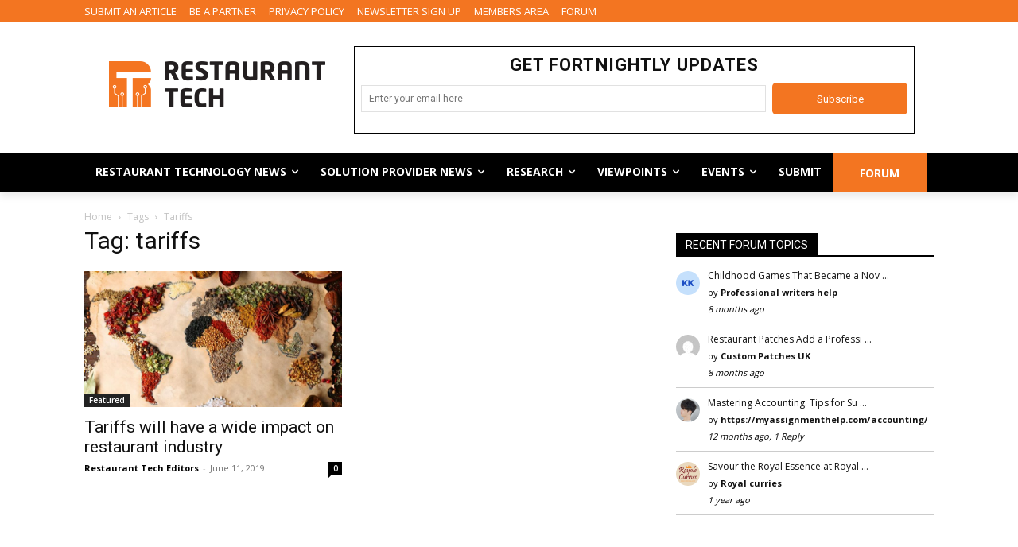

--- FILE ---
content_type: text/html; charset=utf-8
request_url: https://www.google.com/recaptcha/api2/anchor?ar=1&k=6LdNeL0fAAAAALFSvrBJEqIqYr0xRmwU2nzkqicW&co=aHR0cHM6Ly9yZXN0YXVyYW50dGVjaC5jbzo0NDM.&hl=en&v=PoyoqOPhxBO7pBk68S4YbpHZ&size=invisible&anchor-ms=20000&execute-ms=30000&cb=oz4lq6e72jem
body_size: 48782
content:
<!DOCTYPE HTML><html dir="ltr" lang="en"><head><meta http-equiv="Content-Type" content="text/html; charset=UTF-8">
<meta http-equiv="X-UA-Compatible" content="IE=edge">
<title>reCAPTCHA</title>
<style type="text/css">
/* cyrillic-ext */
@font-face {
  font-family: 'Roboto';
  font-style: normal;
  font-weight: 400;
  font-stretch: 100%;
  src: url(//fonts.gstatic.com/s/roboto/v48/KFO7CnqEu92Fr1ME7kSn66aGLdTylUAMa3GUBHMdazTgWw.woff2) format('woff2');
  unicode-range: U+0460-052F, U+1C80-1C8A, U+20B4, U+2DE0-2DFF, U+A640-A69F, U+FE2E-FE2F;
}
/* cyrillic */
@font-face {
  font-family: 'Roboto';
  font-style: normal;
  font-weight: 400;
  font-stretch: 100%;
  src: url(//fonts.gstatic.com/s/roboto/v48/KFO7CnqEu92Fr1ME7kSn66aGLdTylUAMa3iUBHMdazTgWw.woff2) format('woff2');
  unicode-range: U+0301, U+0400-045F, U+0490-0491, U+04B0-04B1, U+2116;
}
/* greek-ext */
@font-face {
  font-family: 'Roboto';
  font-style: normal;
  font-weight: 400;
  font-stretch: 100%;
  src: url(//fonts.gstatic.com/s/roboto/v48/KFO7CnqEu92Fr1ME7kSn66aGLdTylUAMa3CUBHMdazTgWw.woff2) format('woff2');
  unicode-range: U+1F00-1FFF;
}
/* greek */
@font-face {
  font-family: 'Roboto';
  font-style: normal;
  font-weight: 400;
  font-stretch: 100%;
  src: url(//fonts.gstatic.com/s/roboto/v48/KFO7CnqEu92Fr1ME7kSn66aGLdTylUAMa3-UBHMdazTgWw.woff2) format('woff2');
  unicode-range: U+0370-0377, U+037A-037F, U+0384-038A, U+038C, U+038E-03A1, U+03A3-03FF;
}
/* math */
@font-face {
  font-family: 'Roboto';
  font-style: normal;
  font-weight: 400;
  font-stretch: 100%;
  src: url(//fonts.gstatic.com/s/roboto/v48/KFO7CnqEu92Fr1ME7kSn66aGLdTylUAMawCUBHMdazTgWw.woff2) format('woff2');
  unicode-range: U+0302-0303, U+0305, U+0307-0308, U+0310, U+0312, U+0315, U+031A, U+0326-0327, U+032C, U+032F-0330, U+0332-0333, U+0338, U+033A, U+0346, U+034D, U+0391-03A1, U+03A3-03A9, U+03B1-03C9, U+03D1, U+03D5-03D6, U+03F0-03F1, U+03F4-03F5, U+2016-2017, U+2034-2038, U+203C, U+2040, U+2043, U+2047, U+2050, U+2057, U+205F, U+2070-2071, U+2074-208E, U+2090-209C, U+20D0-20DC, U+20E1, U+20E5-20EF, U+2100-2112, U+2114-2115, U+2117-2121, U+2123-214F, U+2190, U+2192, U+2194-21AE, U+21B0-21E5, U+21F1-21F2, U+21F4-2211, U+2213-2214, U+2216-22FF, U+2308-230B, U+2310, U+2319, U+231C-2321, U+2336-237A, U+237C, U+2395, U+239B-23B7, U+23D0, U+23DC-23E1, U+2474-2475, U+25AF, U+25B3, U+25B7, U+25BD, U+25C1, U+25CA, U+25CC, U+25FB, U+266D-266F, U+27C0-27FF, U+2900-2AFF, U+2B0E-2B11, U+2B30-2B4C, U+2BFE, U+3030, U+FF5B, U+FF5D, U+1D400-1D7FF, U+1EE00-1EEFF;
}
/* symbols */
@font-face {
  font-family: 'Roboto';
  font-style: normal;
  font-weight: 400;
  font-stretch: 100%;
  src: url(//fonts.gstatic.com/s/roboto/v48/KFO7CnqEu92Fr1ME7kSn66aGLdTylUAMaxKUBHMdazTgWw.woff2) format('woff2');
  unicode-range: U+0001-000C, U+000E-001F, U+007F-009F, U+20DD-20E0, U+20E2-20E4, U+2150-218F, U+2190, U+2192, U+2194-2199, U+21AF, U+21E6-21F0, U+21F3, U+2218-2219, U+2299, U+22C4-22C6, U+2300-243F, U+2440-244A, U+2460-24FF, U+25A0-27BF, U+2800-28FF, U+2921-2922, U+2981, U+29BF, U+29EB, U+2B00-2BFF, U+4DC0-4DFF, U+FFF9-FFFB, U+10140-1018E, U+10190-1019C, U+101A0, U+101D0-101FD, U+102E0-102FB, U+10E60-10E7E, U+1D2C0-1D2D3, U+1D2E0-1D37F, U+1F000-1F0FF, U+1F100-1F1AD, U+1F1E6-1F1FF, U+1F30D-1F30F, U+1F315, U+1F31C, U+1F31E, U+1F320-1F32C, U+1F336, U+1F378, U+1F37D, U+1F382, U+1F393-1F39F, U+1F3A7-1F3A8, U+1F3AC-1F3AF, U+1F3C2, U+1F3C4-1F3C6, U+1F3CA-1F3CE, U+1F3D4-1F3E0, U+1F3ED, U+1F3F1-1F3F3, U+1F3F5-1F3F7, U+1F408, U+1F415, U+1F41F, U+1F426, U+1F43F, U+1F441-1F442, U+1F444, U+1F446-1F449, U+1F44C-1F44E, U+1F453, U+1F46A, U+1F47D, U+1F4A3, U+1F4B0, U+1F4B3, U+1F4B9, U+1F4BB, U+1F4BF, U+1F4C8-1F4CB, U+1F4D6, U+1F4DA, U+1F4DF, U+1F4E3-1F4E6, U+1F4EA-1F4ED, U+1F4F7, U+1F4F9-1F4FB, U+1F4FD-1F4FE, U+1F503, U+1F507-1F50B, U+1F50D, U+1F512-1F513, U+1F53E-1F54A, U+1F54F-1F5FA, U+1F610, U+1F650-1F67F, U+1F687, U+1F68D, U+1F691, U+1F694, U+1F698, U+1F6AD, U+1F6B2, U+1F6B9-1F6BA, U+1F6BC, U+1F6C6-1F6CF, U+1F6D3-1F6D7, U+1F6E0-1F6EA, U+1F6F0-1F6F3, U+1F6F7-1F6FC, U+1F700-1F7FF, U+1F800-1F80B, U+1F810-1F847, U+1F850-1F859, U+1F860-1F887, U+1F890-1F8AD, U+1F8B0-1F8BB, U+1F8C0-1F8C1, U+1F900-1F90B, U+1F93B, U+1F946, U+1F984, U+1F996, U+1F9E9, U+1FA00-1FA6F, U+1FA70-1FA7C, U+1FA80-1FA89, U+1FA8F-1FAC6, U+1FACE-1FADC, U+1FADF-1FAE9, U+1FAF0-1FAF8, U+1FB00-1FBFF;
}
/* vietnamese */
@font-face {
  font-family: 'Roboto';
  font-style: normal;
  font-weight: 400;
  font-stretch: 100%;
  src: url(//fonts.gstatic.com/s/roboto/v48/KFO7CnqEu92Fr1ME7kSn66aGLdTylUAMa3OUBHMdazTgWw.woff2) format('woff2');
  unicode-range: U+0102-0103, U+0110-0111, U+0128-0129, U+0168-0169, U+01A0-01A1, U+01AF-01B0, U+0300-0301, U+0303-0304, U+0308-0309, U+0323, U+0329, U+1EA0-1EF9, U+20AB;
}
/* latin-ext */
@font-face {
  font-family: 'Roboto';
  font-style: normal;
  font-weight: 400;
  font-stretch: 100%;
  src: url(//fonts.gstatic.com/s/roboto/v48/KFO7CnqEu92Fr1ME7kSn66aGLdTylUAMa3KUBHMdazTgWw.woff2) format('woff2');
  unicode-range: U+0100-02BA, U+02BD-02C5, U+02C7-02CC, U+02CE-02D7, U+02DD-02FF, U+0304, U+0308, U+0329, U+1D00-1DBF, U+1E00-1E9F, U+1EF2-1EFF, U+2020, U+20A0-20AB, U+20AD-20C0, U+2113, U+2C60-2C7F, U+A720-A7FF;
}
/* latin */
@font-face {
  font-family: 'Roboto';
  font-style: normal;
  font-weight: 400;
  font-stretch: 100%;
  src: url(//fonts.gstatic.com/s/roboto/v48/KFO7CnqEu92Fr1ME7kSn66aGLdTylUAMa3yUBHMdazQ.woff2) format('woff2');
  unicode-range: U+0000-00FF, U+0131, U+0152-0153, U+02BB-02BC, U+02C6, U+02DA, U+02DC, U+0304, U+0308, U+0329, U+2000-206F, U+20AC, U+2122, U+2191, U+2193, U+2212, U+2215, U+FEFF, U+FFFD;
}
/* cyrillic-ext */
@font-face {
  font-family: 'Roboto';
  font-style: normal;
  font-weight: 500;
  font-stretch: 100%;
  src: url(//fonts.gstatic.com/s/roboto/v48/KFO7CnqEu92Fr1ME7kSn66aGLdTylUAMa3GUBHMdazTgWw.woff2) format('woff2');
  unicode-range: U+0460-052F, U+1C80-1C8A, U+20B4, U+2DE0-2DFF, U+A640-A69F, U+FE2E-FE2F;
}
/* cyrillic */
@font-face {
  font-family: 'Roboto';
  font-style: normal;
  font-weight: 500;
  font-stretch: 100%;
  src: url(//fonts.gstatic.com/s/roboto/v48/KFO7CnqEu92Fr1ME7kSn66aGLdTylUAMa3iUBHMdazTgWw.woff2) format('woff2');
  unicode-range: U+0301, U+0400-045F, U+0490-0491, U+04B0-04B1, U+2116;
}
/* greek-ext */
@font-face {
  font-family: 'Roboto';
  font-style: normal;
  font-weight: 500;
  font-stretch: 100%;
  src: url(//fonts.gstatic.com/s/roboto/v48/KFO7CnqEu92Fr1ME7kSn66aGLdTylUAMa3CUBHMdazTgWw.woff2) format('woff2');
  unicode-range: U+1F00-1FFF;
}
/* greek */
@font-face {
  font-family: 'Roboto';
  font-style: normal;
  font-weight: 500;
  font-stretch: 100%;
  src: url(//fonts.gstatic.com/s/roboto/v48/KFO7CnqEu92Fr1ME7kSn66aGLdTylUAMa3-UBHMdazTgWw.woff2) format('woff2');
  unicode-range: U+0370-0377, U+037A-037F, U+0384-038A, U+038C, U+038E-03A1, U+03A3-03FF;
}
/* math */
@font-face {
  font-family: 'Roboto';
  font-style: normal;
  font-weight: 500;
  font-stretch: 100%;
  src: url(//fonts.gstatic.com/s/roboto/v48/KFO7CnqEu92Fr1ME7kSn66aGLdTylUAMawCUBHMdazTgWw.woff2) format('woff2');
  unicode-range: U+0302-0303, U+0305, U+0307-0308, U+0310, U+0312, U+0315, U+031A, U+0326-0327, U+032C, U+032F-0330, U+0332-0333, U+0338, U+033A, U+0346, U+034D, U+0391-03A1, U+03A3-03A9, U+03B1-03C9, U+03D1, U+03D5-03D6, U+03F0-03F1, U+03F4-03F5, U+2016-2017, U+2034-2038, U+203C, U+2040, U+2043, U+2047, U+2050, U+2057, U+205F, U+2070-2071, U+2074-208E, U+2090-209C, U+20D0-20DC, U+20E1, U+20E5-20EF, U+2100-2112, U+2114-2115, U+2117-2121, U+2123-214F, U+2190, U+2192, U+2194-21AE, U+21B0-21E5, U+21F1-21F2, U+21F4-2211, U+2213-2214, U+2216-22FF, U+2308-230B, U+2310, U+2319, U+231C-2321, U+2336-237A, U+237C, U+2395, U+239B-23B7, U+23D0, U+23DC-23E1, U+2474-2475, U+25AF, U+25B3, U+25B7, U+25BD, U+25C1, U+25CA, U+25CC, U+25FB, U+266D-266F, U+27C0-27FF, U+2900-2AFF, U+2B0E-2B11, U+2B30-2B4C, U+2BFE, U+3030, U+FF5B, U+FF5D, U+1D400-1D7FF, U+1EE00-1EEFF;
}
/* symbols */
@font-face {
  font-family: 'Roboto';
  font-style: normal;
  font-weight: 500;
  font-stretch: 100%;
  src: url(//fonts.gstatic.com/s/roboto/v48/KFO7CnqEu92Fr1ME7kSn66aGLdTylUAMaxKUBHMdazTgWw.woff2) format('woff2');
  unicode-range: U+0001-000C, U+000E-001F, U+007F-009F, U+20DD-20E0, U+20E2-20E4, U+2150-218F, U+2190, U+2192, U+2194-2199, U+21AF, U+21E6-21F0, U+21F3, U+2218-2219, U+2299, U+22C4-22C6, U+2300-243F, U+2440-244A, U+2460-24FF, U+25A0-27BF, U+2800-28FF, U+2921-2922, U+2981, U+29BF, U+29EB, U+2B00-2BFF, U+4DC0-4DFF, U+FFF9-FFFB, U+10140-1018E, U+10190-1019C, U+101A0, U+101D0-101FD, U+102E0-102FB, U+10E60-10E7E, U+1D2C0-1D2D3, U+1D2E0-1D37F, U+1F000-1F0FF, U+1F100-1F1AD, U+1F1E6-1F1FF, U+1F30D-1F30F, U+1F315, U+1F31C, U+1F31E, U+1F320-1F32C, U+1F336, U+1F378, U+1F37D, U+1F382, U+1F393-1F39F, U+1F3A7-1F3A8, U+1F3AC-1F3AF, U+1F3C2, U+1F3C4-1F3C6, U+1F3CA-1F3CE, U+1F3D4-1F3E0, U+1F3ED, U+1F3F1-1F3F3, U+1F3F5-1F3F7, U+1F408, U+1F415, U+1F41F, U+1F426, U+1F43F, U+1F441-1F442, U+1F444, U+1F446-1F449, U+1F44C-1F44E, U+1F453, U+1F46A, U+1F47D, U+1F4A3, U+1F4B0, U+1F4B3, U+1F4B9, U+1F4BB, U+1F4BF, U+1F4C8-1F4CB, U+1F4D6, U+1F4DA, U+1F4DF, U+1F4E3-1F4E6, U+1F4EA-1F4ED, U+1F4F7, U+1F4F9-1F4FB, U+1F4FD-1F4FE, U+1F503, U+1F507-1F50B, U+1F50D, U+1F512-1F513, U+1F53E-1F54A, U+1F54F-1F5FA, U+1F610, U+1F650-1F67F, U+1F687, U+1F68D, U+1F691, U+1F694, U+1F698, U+1F6AD, U+1F6B2, U+1F6B9-1F6BA, U+1F6BC, U+1F6C6-1F6CF, U+1F6D3-1F6D7, U+1F6E0-1F6EA, U+1F6F0-1F6F3, U+1F6F7-1F6FC, U+1F700-1F7FF, U+1F800-1F80B, U+1F810-1F847, U+1F850-1F859, U+1F860-1F887, U+1F890-1F8AD, U+1F8B0-1F8BB, U+1F8C0-1F8C1, U+1F900-1F90B, U+1F93B, U+1F946, U+1F984, U+1F996, U+1F9E9, U+1FA00-1FA6F, U+1FA70-1FA7C, U+1FA80-1FA89, U+1FA8F-1FAC6, U+1FACE-1FADC, U+1FADF-1FAE9, U+1FAF0-1FAF8, U+1FB00-1FBFF;
}
/* vietnamese */
@font-face {
  font-family: 'Roboto';
  font-style: normal;
  font-weight: 500;
  font-stretch: 100%;
  src: url(//fonts.gstatic.com/s/roboto/v48/KFO7CnqEu92Fr1ME7kSn66aGLdTylUAMa3OUBHMdazTgWw.woff2) format('woff2');
  unicode-range: U+0102-0103, U+0110-0111, U+0128-0129, U+0168-0169, U+01A0-01A1, U+01AF-01B0, U+0300-0301, U+0303-0304, U+0308-0309, U+0323, U+0329, U+1EA0-1EF9, U+20AB;
}
/* latin-ext */
@font-face {
  font-family: 'Roboto';
  font-style: normal;
  font-weight: 500;
  font-stretch: 100%;
  src: url(//fonts.gstatic.com/s/roboto/v48/KFO7CnqEu92Fr1ME7kSn66aGLdTylUAMa3KUBHMdazTgWw.woff2) format('woff2');
  unicode-range: U+0100-02BA, U+02BD-02C5, U+02C7-02CC, U+02CE-02D7, U+02DD-02FF, U+0304, U+0308, U+0329, U+1D00-1DBF, U+1E00-1E9F, U+1EF2-1EFF, U+2020, U+20A0-20AB, U+20AD-20C0, U+2113, U+2C60-2C7F, U+A720-A7FF;
}
/* latin */
@font-face {
  font-family: 'Roboto';
  font-style: normal;
  font-weight: 500;
  font-stretch: 100%;
  src: url(//fonts.gstatic.com/s/roboto/v48/KFO7CnqEu92Fr1ME7kSn66aGLdTylUAMa3yUBHMdazQ.woff2) format('woff2');
  unicode-range: U+0000-00FF, U+0131, U+0152-0153, U+02BB-02BC, U+02C6, U+02DA, U+02DC, U+0304, U+0308, U+0329, U+2000-206F, U+20AC, U+2122, U+2191, U+2193, U+2212, U+2215, U+FEFF, U+FFFD;
}
/* cyrillic-ext */
@font-face {
  font-family: 'Roboto';
  font-style: normal;
  font-weight: 900;
  font-stretch: 100%;
  src: url(//fonts.gstatic.com/s/roboto/v48/KFO7CnqEu92Fr1ME7kSn66aGLdTylUAMa3GUBHMdazTgWw.woff2) format('woff2');
  unicode-range: U+0460-052F, U+1C80-1C8A, U+20B4, U+2DE0-2DFF, U+A640-A69F, U+FE2E-FE2F;
}
/* cyrillic */
@font-face {
  font-family: 'Roboto';
  font-style: normal;
  font-weight: 900;
  font-stretch: 100%;
  src: url(//fonts.gstatic.com/s/roboto/v48/KFO7CnqEu92Fr1ME7kSn66aGLdTylUAMa3iUBHMdazTgWw.woff2) format('woff2');
  unicode-range: U+0301, U+0400-045F, U+0490-0491, U+04B0-04B1, U+2116;
}
/* greek-ext */
@font-face {
  font-family: 'Roboto';
  font-style: normal;
  font-weight: 900;
  font-stretch: 100%;
  src: url(//fonts.gstatic.com/s/roboto/v48/KFO7CnqEu92Fr1ME7kSn66aGLdTylUAMa3CUBHMdazTgWw.woff2) format('woff2');
  unicode-range: U+1F00-1FFF;
}
/* greek */
@font-face {
  font-family: 'Roboto';
  font-style: normal;
  font-weight: 900;
  font-stretch: 100%;
  src: url(//fonts.gstatic.com/s/roboto/v48/KFO7CnqEu92Fr1ME7kSn66aGLdTylUAMa3-UBHMdazTgWw.woff2) format('woff2');
  unicode-range: U+0370-0377, U+037A-037F, U+0384-038A, U+038C, U+038E-03A1, U+03A3-03FF;
}
/* math */
@font-face {
  font-family: 'Roboto';
  font-style: normal;
  font-weight: 900;
  font-stretch: 100%;
  src: url(//fonts.gstatic.com/s/roboto/v48/KFO7CnqEu92Fr1ME7kSn66aGLdTylUAMawCUBHMdazTgWw.woff2) format('woff2');
  unicode-range: U+0302-0303, U+0305, U+0307-0308, U+0310, U+0312, U+0315, U+031A, U+0326-0327, U+032C, U+032F-0330, U+0332-0333, U+0338, U+033A, U+0346, U+034D, U+0391-03A1, U+03A3-03A9, U+03B1-03C9, U+03D1, U+03D5-03D6, U+03F0-03F1, U+03F4-03F5, U+2016-2017, U+2034-2038, U+203C, U+2040, U+2043, U+2047, U+2050, U+2057, U+205F, U+2070-2071, U+2074-208E, U+2090-209C, U+20D0-20DC, U+20E1, U+20E5-20EF, U+2100-2112, U+2114-2115, U+2117-2121, U+2123-214F, U+2190, U+2192, U+2194-21AE, U+21B0-21E5, U+21F1-21F2, U+21F4-2211, U+2213-2214, U+2216-22FF, U+2308-230B, U+2310, U+2319, U+231C-2321, U+2336-237A, U+237C, U+2395, U+239B-23B7, U+23D0, U+23DC-23E1, U+2474-2475, U+25AF, U+25B3, U+25B7, U+25BD, U+25C1, U+25CA, U+25CC, U+25FB, U+266D-266F, U+27C0-27FF, U+2900-2AFF, U+2B0E-2B11, U+2B30-2B4C, U+2BFE, U+3030, U+FF5B, U+FF5D, U+1D400-1D7FF, U+1EE00-1EEFF;
}
/* symbols */
@font-face {
  font-family: 'Roboto';
  font-style: normal;
  font-weight: 900;
  font-stretch: 100%;
  src: url(//fonts.gstatic.com/s/roboto/v48/KFO7CnqEu92Fr1ME7kSn66aGLdTylUAMaxKUBHMdazTgWw.woff2) format('woff2');
  unicode-range: U+0001-000C, U+000E-001F, U+007F-009F, U+20DD-20E0, U+20E2-20E4, U+2150-218F, U+2190, U+2192, U+2194-2199, U+21AF, U+21E6-21F0, U+21F3, U+2218-2219, U+2299, U+22C4-22C6, U+2300-243F, U+2440-244A, U+2460-24FF, U+25A0-27BF, U+2800-28FF, U+2921-2922, U+2981, U+29BF, U+29EB, U+2B00-2BFF, U+4DC0-4DFF, U+FFF9-FFFB, U+10140-1018E, U+10190-1019C, U+101A0, U+101D0-101FD, U+102E0-102FB, U+10E60-10E7E, U+1D2C0-1D2D3, U+1D2E0-1D37F, U+1F000-1F0FF, U+1F100-1F1AD, U+1F1E6-1F1FF, U+1F30D-1F30F, U+1F315, U+1F31C, U+1F31E, U+1F320-1F32C, U+1F336, U+1F378, U+1F37D, U+1F382, U+1F393-1F39F, U+1F3A7-1F3A8, U+1F3AC-1F3AF, U+1F3C2, U+1F3C4-1F3C6, U+1F3CA-1F3CE, U+1F3D4-1F3E0, U+1F3ED, U+1F3F1-1F3F3, U+1F3F5-1F3F7, U+1F408, U+1F415, U+1F41F, U+1F426, U+1F43F, U+1F441-1F442, U+1F444, U+1F446-1F449, U+1F44C-1F44E, U+1F453, U+1F46A, U+1F47D, U+1F4A3, U+1F4B0, U+1F4B3, U+1F4B9, U+1F4BB, U+1F4BF, U+1F4C8-1F4CB, U+1F4D6, U+1F4DA, U+1F4DF, U+1F4E3-1F4E6, U+1F4EA-1F4ED, U+1F4F7, U+1F4F9-1F4FB, U+1F4FD-1F4FE, U+1F503, U+1F507-1F50B, U+1F50D, U+1F512-1F513, U+1F53E-1F54A, U+1F54F-1F5FA, U+1F610, U+1F650-1F67F, U+1F687, U+1F68D, U+1F691, U+1F694, U+1F698, U+1F6AD, U+1F6B2, U+1F6B9-1F6BA, U+1F6BC, U+1F6C6-1F6CF, U+1F6D3-1F6D7, U+1F6E0-1F6EA, U+1F6F0-1F6F3, U+1F6F7-1F6FC, U+1F700-1F7FF, U+1F800-1F80B, U+1F810-1F847, U+1F850-1F859, U+1F860-1F887, U+1F890-1F8AD, U+1F8B0-1F8BB, U+1F8C0-1F8C1, U+1F900-1F90B, U+1F93B, U+1F946, U+1F984, U+1F996, U+1F9E9, U+1FA00-1FA6F, U+1FA70-1FA7C, U+1FA80-1FA89, U+1FA8F-1FAC6, U+1FACE-1FADC, U+1FADF-1FAE9, U+1FAF0-1FAF8, U+1FB00-1FBFF;
}
/* vietnamese */
@font-face {
  font-family: 'Roboto';
  font-style: normal;
  font-weight: 900;
  font-stretch: 100%;
  src: url(//fonts.gstatic.com/s/roboto/v48/KFO7CnqEu92Fr1ME7kSn66aGLdTylUAMa3OUBHMdazTgWw.woff2) format('woff2');
  unicode-range: U+0102-0103, U+0110-0111, U+0128-0129, U+0168-0169, U+01A0-01A1, U+01AF-01B0, U+0300-0301, U+0303-0304, U+0308-0309, U+0323, U+0329, U+1EA0-1EF9, U+20AB;
}
/* latin-ext */
@font-face {
  font-family: 'Roboto';
  font-style: normal;
  font-weight: 900;
  font-stretch: 100%;
  src: url(//fonts.gstatic.com/s/roboto/v48/KFO7CnqEu92Fr1ME7kSn66aGLdTylUAMa3KUBHMdazTgWw.woff2) format('woff2');
  unicode-range: U+0100-02BA, U+02BD-02C5, U+02C7-02CC, U+02CE-02D7, U+02DD-02FF, U+0304, U+0308, U+0329, U+1D00-1DBF, U+1E00-1E9F, U+1EF2-1EFF, U+2020, U+20A0-20AB, U+20AD-20C0, U+2113, U+2C60-2C7F, U+A720-A7FF;
}
/* latin */
@font-face {
  font-family: 'Roboto';
  font-style: normal;
  font-weight: 900;
  font-stretch: 100%;
  src: url(//fonts.gstatic.com/s/roboto/v48/KFO7CnqEu92Fr1ME7kSn66aGLdTylUAMa3yUBHMdazQ.woff2) format('woff2');
  unicode-range: U+0000-00FF, U+0131, U+0152-0153, U+02BB-02BC, U+02C6, U+02DA, U+02DC, U+0304, U+0308, U+0329, U+2000-206F, U+20AC, U+2122, U+2191, U+2193, U+2212, U+2215, U+FEFF, U+FFFD;
}

</style>
<link rel="stylesheet" type="text/css" href="https://www.gstatic.com/recaptcha/releases/PoyoqOPhxBO7pBk68S4YbpHZ/styles__ltr.css">
<script nonce="la1PK2DHyUnbwKyFfJXdqw" type="text/javascript">window['__recaptcha_api'] = 'https://www.google.com/recaptcha/api2/';</script>
<script type="text/javascript" src="https://www.gstatic.com/recaptcha/releases/PoyoqOPhxBO7pBk68S4YbpHZ/recaptcha__en.js" nonce="la1PK2DHyUnbwKyFfJXdqw">
      
    </script></head>
<body><div id="rc-anchor-alert" class="rc-anchor-alert"></div>
<input type="hidden" id="recaptcha-token" value="[base64]">
<script type="text/javascript" nonce="la1PK2DHyUnbwKyFfJXdqw">
      recaptcha.anchor.Main.init("[\x22ainput\x22,[\x22bgdata\x22,\x22\x22,\[base64]/[base64]/[base64]/KE4oMTI0LHYsdi5HKSxMWihsLHYpKTpOKDEyNCx2LGwpLFYpLHYpLFQpKSxGKDE3MSx2KX0scjc9ZnVuY3Rpb24obCl7cmV0dXJuIGx9LEM9ZnVuY3Rpb24obCxWLHYpe04odixsLFYpLFZbYWtdPTI3OTZ9LG49ZnVuY3Rpb24obCxWKXtWLlg9KChWLlg/[base64]/[base64]/[base64]/[base64]/[base64]/[base64]/[base64]/[base64]/[base64]/[base64]/[base64]\\u003d\x22,\[base64]\x22,\x22ZMOLw7fCvBDCm8Ktw5vCgx/CthoGw5nDo8KfQcKaw6LCqsKCw7fCpUvDhRwbMcOUPXnCgFvDh3MJDsKzMD8jw6VUGhNFO8OVwrrCq8KkccKUw7/[base64]/Ds1/DkgLCmsKDwrDCnxXDisKwXcOow4/[base64]/DggbCkEzDmjMUJ8KiwroYwroPw4NQVMOdV8OEwoHDkcO/[base64]/DvgbDhMOSwqDDucO5w7LDgh3Dlw8qw4HCkRbDsX89w6TCocKuZ8KZw5bDrcO2w480wqFsw5/[base64]/w4MxfgtPw4sFWMO2w7QbwrDCi8Ksw7I7wrjDhsO5asOEAsKoS8Kfw4PDl8OYwrUXdxwIdVIXH8Kgw57DtcKlworCuMO7w6hAwqkZFVYdfQvCrX5Sw60XMMOSwrfChi3Dq8K0dT/CpMKBworCvcORDcOAw6PDgMOBw5HCnGLCoVg4wrnCgMOYwoM1w4snw7TCpMKnw7UMecKQBMOAccKIw73CtlYsfGw5w7LCrC8mwrfCicObwoJxKsOTw4h7w7fCiMKOwoVCw70/HTldFcKXw7JbwotNenvDq8KYHxs2w50HCFXCpsO/[base64]/CkcKqPsOYXsOJw4zDtQQywrDDvjjDqcKzbhHCjEsnD8O/RsOkwrDCpi8UV8KuMsODw4BPUsKjcx8sfznCiAERwqXDo8Klw5pbwooZZ1lhBybCl0/Dv8Olwr8oRGJkwrfDok3CtV5BbQAFdcOSwoxLFDJrBsOdw7LCmMOYScKDw6x6H0MxD8O1w5g0GMK4w6/[base64]/w7o8w5R8w7HCjCHDncKow7jCpsOIw4jDogYlYcKPesK9w7d9V8K3wp/DlcOlBcONYcK1wp/CqXgPw6BUw5LDucKPBMO+Pl/CrcOjwpd3w4vDksOWw4/[base64]/[base64]/DmDXClgzDv8K3bsOkw4gwwpzDslnDlMO4wp1TwozDrcKWNFRwIsO/MMK4wqELwo0rw7g7akPDlUTCi8OEZAnDvMOlaxsVwqdXR8Oqw545w7Q4WGQZwp3ChibDvzzDnsOYHcORMH3DlChqf8KBw7jCicOIwqzCnjNUDyjDnETCtcONw7rDiAnCjTPCq8KIRADDgkfDv37CihrDoEDDgsKGwpA+TsKZZ3/CmmpxHh/Cp8KYw6kuwq4ub8OYw55hwrrCm8O3w4IjwpDDs8KHw6LCmGDDmQkCwofDkDHCmRAGGwF0WEgpwqtOUsO8wrFXw6M3wp/DqwLDiHBMGwRhw4jCr8OKIAJ5wp/DtcK1w4TCusOKOznCg8KTVxPCpzXDhgfDkcOuw6rCgD51wqs1Czh+IsKzHUHDplwef2TCnMKSwpXCj8KNRT7DnsO3wpsyAcK5wqfDvcKgw4XCi8KuTMOQwrx4w44rwp/CusKrwrzDpsKww6nDucKLwo7CuWdWFwDCrcKSRMKhDhBywpBewpHCg8OTw6TDrDPDmMKzwoXDhglqF0wDCmrCulHDrsODw4REwqgHDMKew4/CgsKDw6AAw5QCw5tFwpcjw79hBcOiHsKEDcOQcMOGw5o3TsOpUMOVw7/DrwfCusOsJU7CgcOvwoRnwqRGdUdTTw/Dq2tBwq3DtsOVXF1wwprCrjbDvjsVRMKKQmNIYj87KsKqYmxBP8OGDsOtcWrDusO7Y1HDl8KdwpR+P2XDpsKmw7LDtU7DsH/DmCZPw5/ChMKBLsOIe8K7YF3DhsO6TMOqw7rCsDrCpDNEwpvDtMK8w7zCnz3Dh1vChcOVL8OYRlVkP8OMw43Dh8Kaw4YVw6jDrsKhfsOpw78zwpoAL3zDrsKzw5diYQdWw4FsM0XCpX/[base64]/[base64]/CoAzCkTl9S8OxaMKiw6MsIxgSNcKWwpTClxobXMKtw6VEHsK7MMKGwpY9wox+w7dCw7jCtHnDusOhO8KKEsO6RSrDuMKjw6cOHmvCgC10w6oXw5TDvC03w5QVeVJoVUvCqRQ1CsKedMKlw6lpEcO+w7/ChcO2wrInIBDCn8Kqw5DCl8KdQcK+IyRkK0sOwrYaw58Fw6t4wr7CvCPCo8Kdw5ERwrhkL8O4GSnCjD93wrTCosOmw47Dkj7CokpAQcK2YcKgGcOAb8ObL0LCnU0hBzYsWW3DiBl2w5DCk8OMbcK8w7dKTsKaM8OjI8KjVEpOBT1bCX/[base64]/Dom3CtSJDw7XDvRBSw69VVCMSM07Co8KowozCqcKSw4ZsGj/CrnhWwrF+U8OXQ8Oiw4/CowZXLxjCr0fCqX9Mw7puw4bDnBgleXVdJcOUw7VBw49+wokXw6DCoWTCog7DmMKPwpzDrlYDNsKTwo3Du08kSsOPw5rDrsKww63DojjCs3d5C8O8C8O3ZsKDw7/[base64]/Co1gzfHPDvCDDhMKXAsKvRzIAwo4FYybCg2RhwoQ8w4HDjMKvK2DCmGPDqsKHQMK9bMOIw55qe8O4KMOyf2/Dl3RCJ8Oqw4zCmyxGwpbDn8OuRsOrS8KgEip9w7tZw4tIw6EzDi05e27DuQjDj8OwSAM/w5LCrcOMwoTCnBx2w5QswoXDjCLDlGwSw5jDv8OLEMORZ8Kww55yVMKEwrEAw6DCp8KCcEc8UcOfc8KZw5XDjlQAw7kLwqrCv1fDinxRdMKMwqcnwrctHWjDqcOhUnfDi3pObcOaOVbDn1HClFDDsg1pGsKML8Kow7vCp8K5w4LDv8KOa8KLw7PCmk3Duk/DsgBYwpJnw7ZjwrRqDcKIw5LDnMOtX8K4woPCpizDisK0XsOvwonCvsOVw7/Cg8KWw4ppwpEmw7FPRibCvg3DnFItd8KNdcKaZ8O8w77DsDtyw6hNSzzCtDEjw6cfNgTDqsKbwqbDgcKdw5bDsxNHwqPCkcO/G8OCw794w6h1HcOiw5BtGMOwwp3Dj3bCuMK4w7XDhSsaMMKTwoZlbhTDmcOOPwbClMOAQX9aWR/[base64]/wr5FInTDrcOtwogbwpDCj2HDkUDDvcKTasKSZVkdOsOQw4RVwpTDg3TDu8ONf8OBdxvDkcK/[base64]/DjiDChhgcwqTCvxLCs8KQw6jCqsOXGMOHw57CtsKlVCwNP8KzwoLDgEByw5DDh0LDrsKkOV7Ds1h7VmRqw47CtFTCiMKUwp/DiUB6wo84wopkwqk4LGTDjwfCncOMw4/DqsKpdsKlQX1hRi/CgMK5QhXDh3Mgwp3CiF5yw5YRO0p9RCthw6PCosKSJFYEwp/CrCBCw4gnw4PCl8O/[base64]/[base64]/DmExTP03DjT7Dj8OYwqXDsX3CucOKCBfCucKsw7YceVnCkjjDqSLDtgbDvzRuw4HDimMfQAgHRMKTWRpbe3nClsOIa3oGXMOvO8O+wr84w6oSTsOeXSw/[base64]/DvsOhwplQMVrCusKGUToOw5EZCVTDrVvCp8K/QsKzaMO/YsKfwqrCjArDrgzDo8K0w4oaw49yHMKVwp7ChDnCnXDDgV3DgWXDqjbDg1/Dlg9yV13DqzVZWjdbdcKFfi7DvcO5woXDosOYwrhnw4F2w5rCsFLCoE1bbcKFGh4vUiPChsO8TzvDgcOLwq/[base64]/CqjvCtcKEwonDmCHCtyLDn0QdwrnDuz5Zw6PDozgCXMOCGVdwE8KVXcKoJjvDrsOTNsOtwpfCkMKyFR5rwoRcaEdSw5MGw4bCkcKQw4zCkh/DrsKvw7MMTcOFE2XCqcOhS1IjwpbCnmTCpMKTZcKtA1puEzrDv8Ohw6LDp2vCpQbDncOCw7I8BcO0wprCkCfCl204w7dvEMKUwqDCoMKgw6/[base64]/Blx8UScQJcKAWcOWM8K4BcONdgVdwqAOw4LDt8OZO8OHJsOpwppFHsODwqgiw4LCjMKawr9Ow5c3woPDqyAScQbDosONcsKWwr7DucKQKcKdScOKKF/DisK1w7XClTp7wpXDr8KwNMOGw45uBcO0wo/[base64]/E1BdTnVJVcOAwpFUwrVxw73DvsKIw4HCoxMrw69Rwr3Cl8Omw63ChMOCPzEew5VJEUUWwonDmSBmwqV6wonDvcKZwp5NYHFyMcK9w41BwocITwJVYMORw4YWYHQxZhbCiHfDjgc1w6bCh0jCusOsJmg3bcK1wrjDvn/CugMGDhvDl8O3wqUVwr9NNcKTw7PDrcKtwpDDjsO9wrTCm8KDIcO6wpTCmgDCucKIwqQCX8KmPQ1/wqLCksKswo/CigTDs1VRw73DmQAww5B/w47CosOIDhfCtsOtw6Z3w53DmFglUUnCjTLDl8Oww77CtcK5S8K8w6I1R8OJwqjDksKvdBnDpQ7ClkZqwobDuB/CtMK4IThPPx7CssOdXsKPTQbCgR3Cm8OvwpsAwpjCrgPCpUlzw7fDq1HCvTbDpcOoUMKTwpbDm1gYejHDinA9MsONYsOSUmAuR0XCokM7THLCjyUGw5Rww4nCh8O+acOVwrDCisOFwojCmlxtacKCV3bDrSIww4HCo8KWbmQjRMOcwrwxw4AYCCPDrsKCX8K/[base64]/[base64]/[base64]/w73CuVEZwq3CiyMEfTLDrVjCpMKGw7wsw53Cq8K9w7nDpMOIw6xlUhoMIcKQG30Bw5LCusOiNMOOdMKWF8Oow7TCgy98O8Oae8KtwptLw4XDmTvDogLDp8KQw7TChWlVHsKDDUxGIh/CkMOEwrcQw7XDjsKtP3XChgkfZMOJw7hdwrg+wqtnw5LDpMKYaXXDq8KmwqzCu3vCjMK7GsOzwrFuwqfDqXXCs8OIJcKYSmZ6EcKHwoLDoU5WH8Kra8OTwqFlRsOzBhE/MMOTGcObw47CgA9MKUM3w7bDgsKOSlzCtMKBw4vDtBvCu0PDjg7CrS80woDCvsKlw5nDri85C2MMwpV1Y8KvwqsMwrDDsTPDjwzDpX1HTwbCmcKuw5HDpMOSVS7ChU3CmWDDrB/Ck8KtWcKDCsOswpN1C8KAw5ZTc8KuwptvZcO1w69Df2tzX2vCtMOjPUfCkGPDg3fDhEfDkBt2D8KobgpXw63DqcKpwotOwppTVMOeYirDtQbCrcKuw7pDfl/CgsOmwo5idcObwqPDucOmX8OFwpLCr1IJwpfDrWFBI8O4wrXDh8OUI8KzB8OUwphbYsOew65nQMK/wo7DqRjDgsOddAbDo8KSfMOTbMOBw6rDhcKSaiXDpMOhw4HCtsOSbcKnworDrMOAw4tZwqQ/ATspw4NKYkYyGAPDmWDChsOcDMKdcMO6w4wKQMOJD8KWw6IqwpjClsKfw5HDjFHDsMOYXMO3UQ9zOkPDmcOLQ8OCwrjDisKYwrBaw4jDoh4GDm/CmwgeGFFRCAoHw54KTsOwwq1GUxnCghfCiMOFwo9yw6FkEsKGaHzDhxNxQMKeUUBQwo/CtMKTcMOLQyZ/[base64]/[base64]/EgXCrBnDssOALsKtYB3Do8O3wp7DiD/CmsK4cj8Kwq9oazXCsFU7wpBdC8KfwoZiJsOnd2/CjzRgwoR5w4/Dp08rwphQI8KaZ0fCqRjDrUZVJ1djwrh2wq7DhmRSwr9uw4hOYC3ClsOyHcOowpDCjUUrZA90GhjDu8OLw4vDiMKAw4gKYsOgMlZywpTCkzNVw6/DlMKINAbDgcKywqg+LkbClRtzw5AUwoPChHYxSMO9cEdDw4wuMsKVwrEqwot7YcO9XMKrw55HEhjCuGDCtsKMC8KBGMKVOcOBw5XClsKIwoE/w5jDuEsIw7bCkCzCuXdUw7wRMsOIWg7CgMOGwrDDscOrecKtDcKKU2Epw6kiwoIvC8Oow4/[base64]/DgcONEigbwqLCrAgJbg5bw5nClgg3TXXCjTrCrzDCm8O6wobCk2/DvH7DlcK6FVZIwp7CocKQworDvMOoL8KewqMZfDvDsRMfwqrDiFcFe8KfEMK7eyXCncObO8K5cMKnwoZOw7TCmVHCisKjDMKkfcOJwokICcK/w4FzwpjDm8OEUWEIS8K/wpNJX8KkMkzDiMO5wpBxb8OZw6HCrE/CsSEewqI1w61bbMKeNsKsBxDDvXhCd8KEwrnDv8KZw7HDnMKvw4HDpwXCnGLDhMKSwqvCncOQw5PDmwDDo8K3LcObZlbDn8ORwq3DksOdwqzCmsKHwolSM8KJwo53QS4GwqQzwoBTFsOgwqXDsUHDtcK7w4LDjMOnG3MVw5AzwoPDr8Oww6cZSsKnHW3CssO/[base64]/Cp0jCnGZSw50RPULCkMO8woEuw7/Cs1NhQcOZKsKVQ8KgfRMGF8KzbsKZw7pRdFvDv3bDjcKtfV9/Zx9kwogxDcK+w544w5vCqmlAw4zDiyPDu8KMw6bDoQ3CjDLDjQUgw4fDhhoXacOKC2fCjgzDkcKFw5M7GxdJw4sOesOUcsKSN38KLx/DhHjChcKhI8OTM8OwXlvDlMK+PMKERHjCuTPDjcKaBcOawpnDlBkJEEQ+wqTDlcO1w4jDosKVw5PCl8KrPHhwwr7CuU7DicKyw68KTHzCpsKXfyN+wobDhcK4w4QXw47CrTAww7YMwqg0Zl3Dlw0+w5nDssOKJMO+w6Z5PDxOPSrDv8KBMkTCr8O/Q3dcwqXCj0NIw4nCm8O5VMObw5fCtMO1TTsJKMOywo8zdMOjU3R5FMO5w77CtsOhw6XCm8KnLsKFwr8oGMKcwo7ClBDDiMO3YWnCmjEfwqFNwoHCmcOIwplVEkjDjsOfLzJ+I318w4PDpUxjwobCosKgTsKFM0hzw6Y0MsKTw47DjcOPwp/CpcOXRWFdKCZBA1c9wqHDuntcfMO0wrggwpttEMOSEsKyEMKIwqbDu8K3KMOtwrzDp8Kgw78yw4I+w6hpcsKoYGJcwrnDi8KWwqvCnMOEwpzDvHLCu1PDhcOLwrxNwpPCksKTE8KFwqh/F8O/w53CpRcaL8O/[base64]/DgcOcw797wqnCtcKnJQpAbAJQC8O/[base64]/DkR5UVg/CtUM/bDQEwp9uVcOEXTsvUiDDusOhw49Zw4tbw4jDoyjDlETDhMK/wpzCkcOtwo8PJMO0VMO/BWB4GMO8w4zDqAlIMAnCjsKIYgLCi8KBwohzw5DDswjCpU7CkGjClW/Cu8OUZ8KWc8OxTMO7HMKdSHE/[base64]/DiMKdwpxowoYzworDqcKmwozCmsOPAsKqw5LDnsKLwrMEcQbCpsKpw6vCqcOqKnrDksOtwrDDtsK1CT/Djh06wqx5LMKAwrnDt2Zrw6QhRMOAR2I4bEFiw47DvHgpK8Ora8KaOkANSWhlBcOHw4jCoMK+d8KuAQFzJ1nChSEaWHfCtcKAwrHCmBvDlH/DqcKJwrzCp3zCmBfCpMOsSMKHPsK6w5vCjMK/P8KDbMKAw5vChjbChm3Chh0Uw6vCj8OiAVNawrHCkTguw7oSw5gxwr9iUiw6w61Xwp5hDH0VK2/DiTfDoMOyfGROwoccHznCvHNlf8K5CcK1wqjChBzDo8K0worCuMKgZMOMT2bDgSVawq7DsW3DtcKDwp4Iwq/DpsO5Gj7DtBgSwqTDtQZEYBPDi8Oawrhfw7DDgiodEcKdwroxwpbDicKhw6vDrVIIw5LCtcK1wqxpwrxbA8Okwq3CkMKkIMOKLcKRwrzCv8Kaw45Zwp7CtcKow4pUUcKvacK7BcOnw7fCi2LCp8KMMwjCgwzChHQNw5/CosKMLMKkw5YfwqtvJV8TwpJHDMK+w5MPGTcpwpMEwqPDlALCs8OODW4yw4LCrxNSNsKzwpLDuMOkw6fCsVDCvsOCHzIaw6rDm0QhYcOsw5scw5bCpMOQw60/w7ljwqzDshdvdWjCjMOwHFUXw7PCgsOtBEVvw63DrkbCv10YHCPDrC4WOE7Cg2zChj1gIUrCi8O+w5DCmw/CukVXBsK8w7MUBcO8wqcaw4HCuMO8aA9Bwo7CiFjCjTrDkHHDlScsQcOPHMKTwqoow6jDgR5qwojDqsKMw5TClg/CuipsJwvDnMOWw6EbbWVmUMK3w7bDoGDClClVYwHCqMKqw4bDjsOzWsOSw4/Cuy43w7hgVHoLAXzDksOkWcK0w7h8w4jCrxHDuVTDtEVbb8KVGm4uMANdDsK6dsKgw7bCs3jCj8KEwpccwrvDohDDgcO2B8OPGcOWN3JAU1c6w7s6ZF/Dt8K3CURvw7rCqXccG8O7JRLDkDzDmTQePMKxYjXDlMOuw4XChFkiw5DDiQp6YMOtFGZ+e2LCkcOxw6VCLG/DlMKyw6zDhsKAw5okw5bDlsOlw7fCjl/DgsKUwq3CmjzDmsOow7TDl8OQQWXDkcKTSsOdw5EoG8KpHsOcAsKuNEUOwpMMW8OqGF/DgGzCnHvCoMOAXznCsXXCqsOCwrPDp0TCvsOqwqsJLHA/[base64]/OUgeLMKDwq3Dk8Ode8ODI8OuwoUcF8KMw5XDmMKRHDhww4jCsyh0cgpOw5PCnsOOIcOMdBTCkXBnwp9XAU3CocKjw5ZoZjJpF8Oqw4UTYcKbN8KNwp9ow7kBZSXDnApYwoPCicKHGkgaw5I4woIxTMKdw53CmnTDicOcW8K6woXCskVJEx7DtcOEwp/Ci03DsUcWw5lRO0XCjMOjwr4jTcOeJsKhDHtTw4/[base64]/Cn8OEw4XDpcKQwppmw5RuEC0Uw5IpehQ6w6TDmMOSb8KOw6vCosONw5k2ZsOrIwx7wrwoP8K2wrgbw6lYIMKyw6Blw7A/[base64]/acOVwpV0NWjDsEc4XcK1w54LwrvChsKkwqLDnMOEDQTDoMKzwoHChhXDoMKhGsKjw6jCvsKDwoHCgwAVa8K2Si9sw4Jbw60rwoRkwqlbw7XDpB0GLcOSw7Frw4ABOlkOwpHDvzDDnsKgwrLDpiXDl8O3w4DDrsOYVnRgOE1CHmApC8Ozwo/DssKyw7RXDFsvOcKJwr4KVlPCpHl3fgLDmD5XdXQQwoTDvcKGHzVew4RDw7dYwrrDvnXDrMOPFVfCgcOKw59jw4w1wrshw4fCuFBeesK3OsKdwp9wwoo9PcO3ZAYPelHCui3DhsOWwpzCoVt5w4nCkF/CgsKDBGXCv8O4JsOTwosDD2fCmmIpahDDqsOJR8OrwoUrwr8IKTVQw4jCosKRJsKPwpxWwqXCosKldMOOVj02wo4NM8KPwrbCrE3Cn8OcVcKVYiHDp1FIBsOywoMow43DkcOrAXR4dktFwqElwrwkD8Ouw4kdw5vClx13w57DjVl0wrLDnTxKUMOLw4DDucKVw7/DtABbL1rCp8OlDSwMU8OkfnvChSjCtcK9cFLClQInOUTDiTLCt8OLwp7DmMOdcV7CkSM3wpHDuz09wqvCsMK4wp90wqLDvQoIWRHDjMKiw6l3M8Owwq3DmAnDisOfXDbCrEprw7zCs8K7wr4/wpMbLMK/AF5fXsKgwo4jQMO/ZMOTwqXCv8Opw5/DoVVyZcK8Y8KSAx/CpUYSwqUnwodYW8OLwrnDnyHCqDspFsOpEcO+wqkvUzU9OAwCa8K2wrnCnx/CicKmwr/Ckg4+eisPZUtmwqQewp/DiHN2w5fCuyzDtlrCucO2B8O4DcKCwotvWA/DqMKEKFDDgcO+wp3CiB7DsgNIwqDCvRklwpjDuwPDtcOJw5ZfwqbDhcODwpRbwpwVwq0Pw6k5IsKnIMOaHl/CrsOlA2YpIsK4w5QOwrDDgG3Co0NGw5/[base64]/[base64]/bcKdwrMZIz9qcMOJaErDnjzClcKsw6PCn8KkUsOPwphUw4HDm8KUB33CnMKHdMOBcDtcS8OdGXDCizJBw7fDrwDDiGbCugHCgTnDqnI4wrPCvxfDlMO4GxgQKcOJwoNLw74Dw7fDjx4Yw7JPNsKtfQ/CtMKcF8OgXyfChw7DvC9GQ2oUXcOiacO3w7hBwp0ABcOIw4HDqUgAPXbDosK0wpZdIcONGk7DgsOzwp3CmcKmw6hJwqtTe35hJgTCjh7CljjDlH3ChMO3P8OlE8OlVXjDp8OxDD7DvlswWnvDlcOJNsOmwqpQAwgHEMO/SMK3wqhrbcKew6TChEctHyPCvR9Rwo0Nwq/[base64]/Dn19IwrjCuR8OwqHCr8KyK0dCG2QYScO9Ml/CqhE6Vz5FRDHDuRHDrsK3BG4jw4t1GcOLOMKBX8OxwodZwr/DqllUPgfCo09aTzMWw4NIKQXCpMOpFk/CmUFuwrEXAy8nw43DlsOQw6LCosOEw49Gw6XCihppwoPDk8K8w4/[base64]/DgcKxw7/CtBnCjhxtRsOCciXDoMOuwqXCtMO0wqHCjUQSH8KuwpklWlLCncOowrYBLhoNwp/CkcORNsOjwphRYhXDrsKewoY7w6t9SMKpw7XDmsOzwrXDgcOkZlrDmXZBO1LDiWVBTBI/[base64]/DtDRvGAvDlyk8w5xLw6ItbsK7woHCqcKEwqAQw6vComMpw4PCmcKBwpbDm34owplcwptLLcKrw5HCtHrCiUTCoMO5dMK8w7nDgMKmI8O+wqvCsMOawp4Nw79UZHrDscKFGClwwo3DjcOGwofDqsK0wrZZwrTCgcO9wrwUw5bDqMOuwqXCjsKwWz8+ZC3DrsK9G8KjWi/DmQQuBQPCqgBIw6zCsjDChMOHwp8kwoVBeUE6ZsKkw400OFVMwojDvxsNw6vDrsOOXzpqw7QZw5TDp8OXAcOHw6DDlGc0w4LDn8O5B3DCj8K3w5jCjzQYAHNNw4JvLMKTUC3ClnrDqMKsAMOYAMOEwoDDsRXClcOWYMKQwp/DscKAP8KBwr8ww6nDqSlia8KjwoVyPDTCk3/DjsOGwozDncO6w4hMwr3CnEdrPMOEwqNYwqRjwqhpw7XCusKBHcKLwpvDosKgVmEWUgrDu25CCcKRwqA2dnE5IUfDsgbDncKQw6QOKMKRw7JMOsOkw4TDrsKgWsKxw6pTwoRpwobCn0HCkTPCi8O1IsKPRMKqwo7DmlNQdygYwovCmcO8AsOTwq5eOMO+ZgDDgsKww5/Cg0TCusK0w4XCjcOmOsOtWSJ5YMKJIAMBwr9Tw4TDuwlSwohRw4AdQgDDoMKvw7lrCsKOwonCtnh6WcOCw4PDmFLCiistw7UDwrcQF8KrCWM9w5zDpMOEFV9Dw6UEw7bDoTRCwrLCjwsaLjbCtC0+bcKNw4bDhm9bCMO/YWZ5JMOBEVg8w4zCnsKXNBfDvcKHwpHDqgYswp7DgsO8wrYmw7XDuMOTZMKPLztWwrTCiiTDmn8uwq/CjTN9wprDmcKCbEU6C8OqOzVodHPDhMKQTsKFwr/[base64]/Dgh3CowvDp8OpZGjDpjLDpMK/[base64]/CnMOpcsKuwpvCkHfCshE8wpUqwpE2w5BmeybCimYvwovCrsKJS8KbFnPClsKPwqQww4HDlypZwqlBPA/CoW3CtRBZwqxDwpl/w4BSTn3CkMK/w7FjeB5hT3ZOf3pJZcOSOSwEw4J0w5PCgsOqw55EJ2hQw40cOCp5wqnDjcOQC3LDi0lKHMKQSVBOIsOnw7rClsK/[base64]/DkjbChWIoCMKLEyc7wqIrwoTDthfCqMOrwrVfQsK/ECTDtjHCo8Kyc3rCkmfCjjs8ccOSXHk1RkrCiMOIw4APwrZvVsO6w4XCrmbDn8OSwp8Ewo/CiVLDgT8sagPCqFEiYsKmOcKWCMOJNsOMGMOBVkrDjMKkI8OYw7zDl8KaCMKhw79wIEjCszXDoRrCkcOIw5NtKGnCshrCgxxewpBbw7t/w6JRKkFXwq0VE8Osw5lBwoAsH3nCu8OSw7/Dm8ORwokwRirDtTw2M8OuZcOrw7c2wrLCosO1b8OYw6/[base64]/[base64]/DnlfCtsO5wpjDnC7DgsKqVcOwSnjDjMO0GsOqJksNNcK+Z8OOwonDjsKdfsOfwrbDl8KmAsO8w51cw53Cj8KZw6N9SUXCtsO+w5dwZcOHWVTDmMORNCrClhQlU8O8B2rDmxAKGcObF8OnXsO3X3ckfhIHw7/DrlIbw5QYLMO7wpbCnMOvw6xww5dnwp7DpsOuJMOfwp9kZB3DucO+AMOCwok8w78BwozDgsOxwp0ZwrbDosKYw69Jw6nDvcKtwr7Cr8K5w5N3ckLCkMOqFcOnw77DqFxzwr3Dhlhiwq4ew50DN8KVw6IYw6trw7DClglYwobCgsO/aXXCigsuCiBOw5JSOMKufwEfw6Vkw4PDtcOFC8KAWMOZSTvDnsK5Y2/DusKrIHZlAMO+w5/CuhTCiXdkHMKlXBrDiMKOYWIPasOWwpvDjMKcMBJ/wr7DnETDl8KhwpvDksOxw7AVw7XCoDYcwqljwrxgwpgOLinCrsOGwqQzwr5aR0AWw5UrN8OMw7jDpSFYMsKTV8KWPsKFw6DDiMOxOsK8IsOww4PCryLCoxvCkGLCqcKUwp3DtMKiZ2DCrVVCe8KawqDChGcGdSF2ODoRQsKnwoFfI0M1QHQ/w4d0wo9Qwr5VO8KEw5sZNsOQwqd0wpXDosOQOHNSNjrCmnpMw4PCn8OVA0oEwrRtJcOCw5PCu3rDvT0Zw68OC8KnKcKGOjTDuCbDmsK4wrPDiMKVTBAuQHZnw4Icw6kTw6rDpsOCemXCicK9w5txHSx9w7xgw4bCvcOxw74CQ8OowpbChx/[base64]/CkXDCuCARwr/[base64]/CpsKwwq02FMKGfk11w5wjw4gfEMOxKg4Hw6wsScKfYsORaS3Cn0lvUMOtDWbDkzlCL8O9a8Oyw41fGsOhDcO/ZcOGw6UZUQ8cSCHCsVbCqBjCv3FFMl/Dq8KOwonDvsOEEEjCpjLCvcOzw6nDoG7DosO9w6lTQxrCll1iLELChcKKbkxTw7/[base64]/CjXPDk8K2woDDjcKnQMOKcMOnwp/Dt8KnEcOmSMKSwpfCnybDojzDsHx/KXTDgsKEw6rCjSzCmsO2w5Fvw5XCqxEZw4bDqlQdYsOgIHTDt2TCjCjDhDrDiMKGwqwFHsKJd8K/TsKYLcOLw5jClcKFw7kZwotzw787DUnDmDHDgMKZfsKBw58sw7jDtg7DvMOkGisZFMOROcKQH3TClsOtHhYkEMOawrBRQ0vDo1trw50bU8KePGskw53CjgzClcO7wr01IcObwpjDj24mwpIPSMKgGEHCh0fDowIDVT/DqcOGw6XDvBY6SVkNF8KtwrJ0wp1uw73CtFMULB3CliXDl8ONXBLDu8KwwqEuw7pSwrgewo8fRcOEaDV/U8OswrXCkWEzw6HDiMOCwqxxVcK1JsOMw6IhwojCihHCvcK8woDCicO0wqwgw7rDrsK+YUUKw5/[base64]/[base64]/bcKVdB3DqAxaw5XCocOww4bDiRLCu8OSw5lyNCPDrlNxw4FxO1/[base64]/DuRQtw4gUYcKAwq3DncOhJ8OIwq/DosKbI2DDhEHCuxbCklnDhSsKw6YvacO/RMKkw6VkUcK4wq7CgMK4wrJIFxbDpcKERXZ9dMOyX8OfCy7Cj3rDlcOMw5IaaljCkhtIwrA2LcO8aGV/[base64]/Dq8OoYMK8Y8OYw4DCkTTCjcKobiQYDmPCncKBfxAAFkkCEcK+w6zDvzbCnh7DqREewokPw6rDnF3CpBFlUMO0w6rDmh/DpsOeHRbChC9Ew67DmsOlwqdMwpcRY8OYwqfDkcO7JE5fRg/CiT85woEZwoZ1PMKOw4HDh8Opw7ggw5czQio5U1rCqcKfOx3DucOPdMKwdAfCuMK/w4nDs8OUGsKLwrVcSC4/wrPDpsKGfQ7CvMOmw7jCrMOvw5w6P8KLImYBK2RWMcOZecKTQcO8YBTCk0rDjsOGw6tDfwvDicOHw5vDmDlfCsKZwrlMw45qw4IGw73CsyQUXx3DsFXDocOoXsO5wptUwpXDpcOSwrTDvMOISlNHRTXDq2g5wo/Dj3I/[base64]/CssKhwppPw40/w4Q9wr0hwrPDmDA0IcKaZMOswr/CmTlpwrl3wpMFc8OXwrTCt2/CksKnNMKgZMKAwpbCj2fDiCkfw4/CksKBw7E5wotUwq3ClMOJZiHDqGtbQlLCnhTCkT7Ctj1RAEbCt8KdMhl4wpDCnxnDpcOfA8OvEm0rQMOBXMKSw5rCvn/CjcKAPcOZw4bCisKCw7hXPVnCjsKsw4lQw57Cm8OkEcKELcKTwpPDkMO0w40OeMOIQ8KaV8OIwoAEw55wanx8RznCl8K4FWfDmMOzwpZBwqvDnsK2Y2XDvHFVwp7CsSYWL0xFAsKuY8K9bTRDw7/DhitUw5LCojdHYsK9UQnCisOGw5U7wpt/w5Mxw6HCusKAwrnDuWTCnEpFw5dRVcOjY0fDpsOvF8OHEATDqFgaw7/Cu2TCn8K5w47CpEEFOiTCpsK2w6JNdcKFwq98wpzDvhLDuQ01w6gww5cFw7PDjwZ9w5AOGcKSWyJEEAPDt8OraC3CuMOiwphPwqpuwrfCjcOdw6QpUcKKw6ccVRzDs8KVwrUWwq0tKMOOwrsbD8O7wpzCjk3Di2/CjMO/wqgDSVELw45Ac8KCM2FSwpc+KsKNwrnDv0A+DsOdXsKse8O4D8OaNXPDiB7Dr8OwWMK7KhxYwpp2fRDDicKFw6kTSMKzGsKaw7/DsCvCtBfDuyRDUsKbIcK9wr7Dr3vCuRVMbjrDpB8iwqVvw65+wrnCkE7Di8OzLAPDk8O3wo15H8K5wobCoW7CrMK+wpEQw5RycsKMAcOwBsKTZMKfHsOSbGLDq0rCj8OVw7/DvDzCiWAnw6ArC1/DsMKrw7DDl8OGQHPCnDfCk8Kgw4bDg1FnBsK5w5dzw4DDhg/DpsKWwqw1wrAxKD3Dogt9fD3DnMOME8O6HsOSwo7DqCkufsOmwpt3w5DCvnMcUcO6wq8ewrXDtsKUw45xwoI1LApzw6QrFwzCtsO+wrwSw7XDoicmwrY/[base64]/Ch8KrwozCpRwZwpxMw55gwpjDvyNUw5AWDxxMwpRsE8OPw7/DsF4Sw4cZJ8OZwqzCp8Otwo3Cm2F8V34SOAHDhcKXIiTDqD0gf8OwB8KUwo4uw7zDiMOvImdbScOEU8OZXsOzw6c+wrPDu8ODP8K2DMOxw5dxVmBpw5k/wrppeCEmPEjCjsKCaErDmMKWw43CsDDDmsO+wpTDuDUTTgAPw6HDvcK/OWxFw49vCH8kJBTCjSkuwqnDscORBmEodkAPw7nCpRXChx/ClMOPw7jDljtnw4JGw40dEcONw4vDoVJnwpkGCHtow7NsK8OPCg3DoSIbw7URw5rCvg1+Oz0Bwo4YIsO7M1xfF8K5WcKfOFQMw4nCpsKswotYDm/[base64]/Ds0LDixHCiHhrAn9uJ8ONwpnDtR5FasOOw7tUwqHDpMKAw7lBwrocEMOSXMK/ACjCq8OFw7R3KMKvw79lwpLDnh7Dr8OsfCbCkAkxPBLDvcO/ZsOswpo0w5jDl8ONw6/[base64]/Dyovwok4woF8ax7DvjPCucKPw5p7wqrDmWhgwrZ0wrhsEEHCrcK8w4AIwo0ewqpuw7FAwo9TwrEdMVwdwqrCuQXDhsKDwp3Du0YgAMKIw7HDi8K3OnUWDhHCg8KcZ3fDjsO4dMO8woLCjBo8L8Okwr4fLMONw7VmZ8KgJ8KaBG1dw6/DocOSwqnDj3UCwrx9wpHCijzCtsKub0Fjw61Iw6IMK2/DpsOPXnzCkxMmwqRcw7w7bsOpUgM4w6bClsKaDcKLw4pBw5RINRVSehLDgwIrGMOGOy7CnMOjf8KBW3QYKcKGKMO/w5rDoT/ChcK3wqErwpZtGmhnwrzCoDA9ZMOVwpM7w5HClMKeNhYBwp3Dqm9Qwo/DgEByMnDCuSzDncOtRhpkw6TDpsOTw7ApwrHDrnPChmrCulPDvXJ2FTHCjMKgwqp3dMKIKAd+w4s4w4lhwqjCpQcmJsOjw7LCn8KAwprDtsOmCMKuHsKaGMKhZMO9HsK9w7jDlsOkRsK/SVVHwq3DucKhPMKlaMORZgXDv0vCicOewpLDg8OLEjRaw4bCrcKCwr9pwojDmsOowqzDrMOEJG3DrGPCkkHDgQzChcK2OzbDnEkFB8OEw7UkNsObasOBw5VYw6rDqV/DiDYgw63DhcO0w7oIfsKUGTMCD8KRFnrCnD3DmMOAThwbcsKtazhEwo1jf2PDt2cPdF7ChsORwqY6FT/[base64]/w77DisOzdcOzwq/CgFdiNcKEHXHDsljCvHMDw6gsTMOTfcOrw6vClGfDgHA/OcKqwqY8SsKiw5XCpcKOw71CBXhXw5LCi8OIf1FtSSDDkRcBdMO1SMKNPxl1w5/DoCXDm8KIacOneMOmPcKTaMKBLMOOwptMw49VfwDCkw0jFTrDhy/[base64]/wqoHVEnDmCPDkcKOw7/Dk8K9wqUSwpVKw7QMVcKcwqhzwqjCrMKCw58gw4zCn8KGfsOXfMO5JsOAKChhwpAYw6N1F8ObwoQ6AzbCn8OmIsKXPwPCoMOjwpDClgHCjcK1w541wq0/wpACw5nCum8VFsKlfWV7GsKiw5IqHBQrwq7Cnw3CqzBOw6DDsFjDtF7ClkNcwrgZw73DuzYRAz3DiWHCnsOqw7dLw5w2G8KOw7rChF/Dv8Olw5oEw6rDjcOlw7bCryPDvsO2w54aTcOITSzCqsOqw4h3czxKw4ccVMO6woHCvF7CtcOtw53DlDjCn8OjTEnDrnbCsQLCtRNkG8KXe8K6OsKETsKRw6FqUcK9dkxuw5lzPMKHw7/DqxcaL25/eUEjw4nDvcKTwqIwa8OaYBAXViV/Y8OvAltadCRABQJgwqUxT8OZw442wrvCm8O+wqJxYQEWIcKGw6Amwr3Dk8ONHsOlU8OFwojCksKGIVExwobCuMKKecKsaMKgwoPCqcOFw590VnU5UMOtWwwuZVQ3w6PCicK6eEdHUWYNC8O/wpFDwrI8woUAwrYywrTClBo3C8OSw4EDXMKgw4/DhggQw5rDiG7ClMOWaEHCgcObSzU9w6F8w4g4w6AeXsK/VcO4IhvCgcOJDsOAXxxGU8OBwo5qw5kfHMK/QnI0w4bCs1IXWsKRAlrDhFTCvsKDw6vClVxDfcOFRcKjKCvDnMOCLwXCksOFU0jCvsKTXjnDrcK6OSPCjiLDl1TCqzrCjlLDrC51wp/Ci8OhT8Kaw6U8wpA8wofCm8KTC1lqNGl3w4HDkcKdw5Zew5XCnCbCmEIwXX/DmcKFAUDCpMKgIHPCr8OEXlXDmxfDs8OJCzjCtgbDtcKkwrFxbcO0KnpPw4Jgw43CqMKgw4p3JQJsw7/DpsOfHsOLwpTDjMObw6VlwroSMwdceADDh8KUK2XDgMKBwqnChWfDvSLCqMK2OMKgw49YwrDChHd3DDcGw67DsQbDhcKrw7XCoWoTwrwIw79HasOBwonDq8OsWMKWwrtFw5hKw7UeQWpaEgDDiw3DmWrDqMKmBsK/XA\\u003d\\u003d\x22],null,[\x22conf\x22,null,\x226LdNeL0fAAAAALFSvrBJEqIqYr0xRmwU2nzkqicW\x22,0,null,null,null,1,[21,125,63,73,95,87,41,43,42,83,102,105,109,121],[1017145,826],0,null,null,null,null,0,null,0,null,700,1,null,0,\[base64]/76lBhnEnQkZnOKMAhk\\u003d\x22,0,0,null,null,1,null,0,0,null,null,null,0],\x22https://restauranttech.co:443\x22,null,[3,1,1],null,null,null,1,3600,[\x22https://www.google.com/intl/en/policies/privacy/\x22,\x22https://www.google.com/intl/en/policies/terms/\x22],\x22TOKnCRE8jW8IBbMsnYnCmz01Xj4nXgrMOi+bR8jpAj0\\u003d\x22,1,0,null,1,1768868555160,0,0,[110,208,108,212],null,[46],\x22RC-vfy4HQ7kIrUNOQ\x22,null,null,null,null,null,\x220dAFcWeA7A6vmkSMNyaqliaN-lavdqRWhCYss3IjIaLRCnPZu2RHyJLB_7b_2hsyfEcm5PPYovRbssQwcasEpDHcnj05cGUj-I3w\x22,1768951355355]");
    </script></body></html>